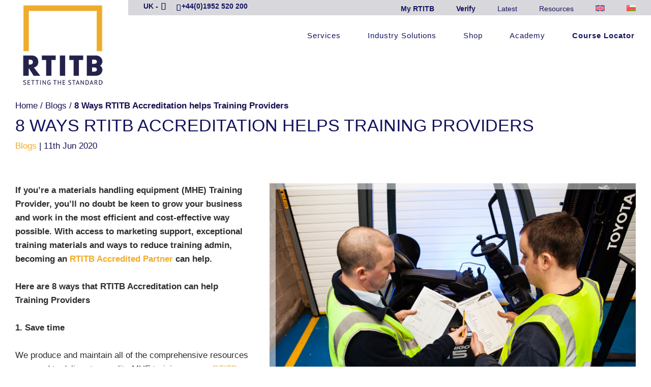

--- FILE ---
content_type: image/svg+xml
request_url: https://cdn.shortpixel.ai/spai/q_glossy+to_webp+ret_img/www.rtitb.com/wp-content/plugins/sitepress-multilingual-cms/res/flags/om.svg
body_size: 605
content:
<svg xmlns="http://www.w3.org/2000/svg" width="18" height="12" fill="none" viewBox="0 0 36 24"><g clip-path="url(#a)"><path fill="#FF4B55" d="M0 0h36v23.992H0V-.001Z"/><path fill="#73AF00" d="M12 15.994h24v7.998H12v-7.998Z"/><path fill="#F0F0F0" d="M12 0h24v7.997H12V-.001ZM8.242 7.242c.253.253.442.38.569.505.126.127.252.253.252.19C9.063 8 9 8 9 8h-.126c-.316 0-.821-.253-1.263-.695-.38-.379-.822-.758-1.264-1.2l-.063-.063-.063.063c-.126.063-.19.127-.316.127H5.59c-.378.379-.757.694-1.136 1.01-.506.442-1.01.695-1.264.695h-.126C3 7.937 3 7.874 3 7.874c0-.063.063-.127.253-.253s.379-.316.568-.505h.063c.316-.253.632-.569 1.074-.948h-.126c-.127 0-.19-.063-.316-.063h-.063c-.127 0-.19-.063-.316-.063l-.19-.063c-.315-.063-.568-.19-.568-.316 0-.063.253-.126.568-.19H5.526c.063 0 .063-.062.063-.126l-.189-.19c-.063 0-.126-.062-.126-.062a.482.482 0 0 1-.316.126.482.482 0 0 1-.316-.126h-.126v.126a.136.136 0 0 1-.127.126H3.253a.136.136 0 0 1-.127-.126v-.505c0-.063.063-.127.127-.127h1.073c.063 0 .127.064.127.127v.063h.252a.482.482 0 0 1 .316-.126c-.695-1.137-1.137-2.148-1.074-2.337v-.063c.19 0 .821.947 1.58 2.21v.063h.062V4.4a1.391 1.391 0 0 1-.063-.063.225.225 0 0 1-.053-.082.116.116 0 0 1-.01-.044c0-.127.063-.19.126-.19v-.19h.127s.063-.063.063-.126v-.19h.505v.19l.127.127h.126v.189c.063.063.126.126.126.19 0 .126-.063.189-.126.189v.126H6.6c.063 0 .063-.063.063-.063H6.6c.758-1.263 1.39-2.21 1.579-2.21v.063c.063.19-.379 1.2-1.074 2.4.19 0 .316.063.316.126h.126v-.126c0-.063.064-.127.127-.127H8.81c.063 0 .126.064.126.127v.505a.136.136 0 0 1-.126.126H7.674a.136.136 0 0 1-.127-.126v-.126h-.126a.482.482 0 0 1-.316.126c-.19 0-.316-.063-.316-.19-.063.127-.189.19-.252.316v.379l.316.316c.568.569 1.01.947 1.326 1.2h.063Z"/><path fill="#F0F0F0" d="M6.221 3.137h-.379v.19h.38v-.19ZM5.653 2.632c.063.063.126.126.252.126v.126h.316v-.126c.126 0 .19-.063.253-.19a.136.136 0 0 0 .126-.126.136.136 0 0 0-.126-.126c-.063-.063-.127-.19-.316-.19A.136.136 0 0 0 6.032 2a.136.136 0 0 0-.127.126c-.126.063-.252.127-.252.253a.136.136 0 0 0-.127.126c-.063.063 0 .127.127.127Z"/></g><defs><clipPath id="a"><path fill="#fff" d="M0 0h36v23.995H0z"/></clipPath></defs></svg>